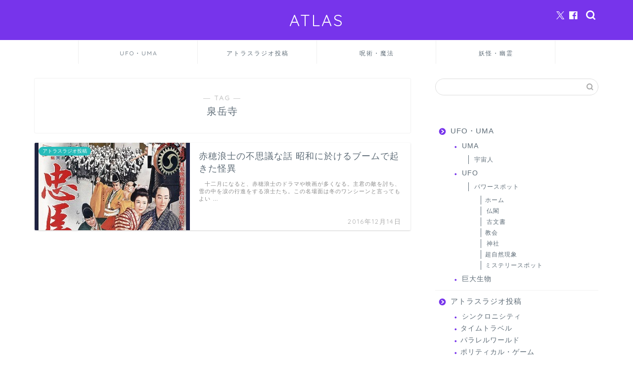

--- FILE ---
content_type: text/html; charset=UTF-8
request_url: https://mnsatlas.com/?tag=%E6%B3%89%E5%B2%B3%E5%AF%BA
body_size: 14195
content:
<!DOCTYPE html><html lang="ja"><head prefix="og: http://ogp.me/ns# fb: http://ogp.me/ns/fb# article: http://ogp.me/ns/article#"><meta charset="utf-8"><meta http-equiv="X-UA-Compatible" content="IE=edge"><meta name="viewport" content="width=device-width, initial-scale=1"><meta property="og:type" content="blog"><meta property="og:title" content="泉岳寺タグの記事一覧｜ATLAS"><meta property="og:url" content="https://mnsatlas.com/?tag=%e5%9b%9b%e5%8d%81%e4%b8%83%e5%a3%ab"><meta property="og:image" content="https://mnsatlas.com/wp-content/uploads/2024/04/ogp.jpg"><meta property="og:site_name" content="ATLAS"><meta property="fb:admins" content="bintarou.yamaguchi"><meta name="twitter:card" content="summary"><meta name="twitter:site" content="@bintarou"><link rel="canonical" href="https://mnsatlas.com"><title>【泉岳寺】タグの記事一覧｜ATLAS</title><meta name='robots' content='max-image-preview:large' /><link rel='dns-prefetch' href='//cdnjs.cloudflare.com' /><link rel='dns-prefetch' href='//use.fontawesome.com' /><link rel="alternate" type="application/rss+xml" title="ATLAS &raquo; フィード" href="https://mnsatlas.com/?feed=rss2" /><link rel="alternate" type="application/rss+xml" title="ATLAS &raquo; コメントフィード" href="https://mnsatlas.com/?feed=comments-rss2" /><link rel="alternate" type="application/rss+xml" title="ATLAS &raquo; 泉岳寺 タグのフィード" href="https://mnsatlas.com/?feed=rss2&#038;tag=%e6%b3%89%e5%b2%b3%e5%af%ba" /><style id='wp-img-auto-sizes-contain-inline-css' type='text/css'>img:is([sizes=auto i],[sizes^="auto," i]){contain-intrinsic-size:3000px 1500px}
/*# sourceURL=wp-img-auto-sizes-contain-inline-css */</style><style id='wp-emoji-styles-inline-css' type='text/css'>img.wp-smiley, img.emoji {
		display: inline !important;
		border: none !important;
		box-shadow: none !important;
		height: 1em !important;
		width: 1em !important;
		margin: 0 0.07em !important;
		vertical-align: -0.1em !important;
		background: none !important;
		padding: 0 !important;
	}
/*# sourceURL=wp-emoji-styles-inline-css */</style><style id='wp-block-library-inline-css' type='text/css'>:root{--wp-block-synced-color:#7a00df;--wp-block-synced-color--rgb:122,0,223;--wp-bound-block-color:var(--wp-block-synced-color);--wp-editor-canvas-background:#ddd;--wp-admin-theme-color:#007cba;--wp-admin-theme-color--rgb:0,124,186;--wp-admin-theme-color-darker-10:#006ba1;--wp-admin-theme-color-darker-10--rgb:0,107,160.5;--wp-admin-theme-color-darker-20:#005a87;--wp-admin-theme-color-darker-20--rgb:0,90,135;--wp-admin-border-width-focus:2px}@media (min-resolution:192dpi){:root{--wp-admin-border-width-focus:1.5px}}.wp-element-button{cursor:pointer}:root .has-very-light-gray-background-color{background-color:#eee}:root .has-very-dark-gray-background-color{background-color:#313131}:root .has-very-light-gray-color{color:#eee}:root .has-very-dark-gray-color{color:#313131}:root .has-vivid-green-cyan-to-vivid-cyan-blue-gradient-background{background:linear-gradient(135deg,#00d084,#0693e3)}:root .has-purple-crush-gradient-background{background:linear-gradient(135deg,#34e2e4,#4721fb 50%,#ab1dfe)}:root .has-hazy-dawn-gradient-background{background:linear-gradient(135deg,#faaca8,#dad0ec)}:root .has-subdued-olive-gradient-background{background:linear-gradient(135deg,#fafae1,#67a671)}:root .has-atomic-cream-gradient-background{background:linear-gradient(135deg,#fdd79a,#004a59)}:root .has-nightshade-gradient-background{background:linear-gradient(135deg,#330968,#31cdcf)}:root .has-midnight-gradient-background{background:linear-gradient(135deg,#020381,#2874fc)}:root{--wp--preset--font-size--normal:16px;--wp--preset--font-size--huge:42px}.has-regular-font-size{font-size:1em}.has-larger-font-size{font-size:2.625em}.has-normal-font-size{font-size:var(--wp--preset--font-size--normal)}.has-huge-font-size{font-size:var(--wp--preset--font-size--huge)}.has-text-align-center{text-align:center}.has-text-align-left{text-align:left}.has-text-align-right{text-align:right}.has-fit-text{white-space:nowrap!important}#end-resizable-editor-section{display:none}.aligncenter{clear:both}.items-justified-left{justify-content:flex-start}.items-justified-center{justify-content:center}.items-justified-right{justify-content:flex-end}.items-justified-space-between{justify-content:space-between}.screen-reader-text{border:0;clip-path:inset(50%);height:1px;margin:-1px;overflow:hidden;padding:0;position:absolute;width:1px;word-wrap:normal!important}.screen-reader-text:focus{background-color:#ddd;clip-path:none;color:#444;display:block;font-size:1em;height:auto;left:5px;line-height:normal;padding:15px 23px 14px;text-decoration:none;top:5px;width:auto;z-index:100000}html :where(.has-border-color){border-style:solid}html :where([style*=border-top-color]){border-top-style:solid}html :where([style*=border-right-color]){border-right-style:solid}html :where([style*=border-bottom-color]){border-bottom-style:solid}html :where([style*=border-left-color]){border-left-style:solid}html :where([style*=border-width]){border-style:solid}html :where([style*=border-top-width]){border-top-style:solid}html :where([style*=border-right-width]){border-right-style:solid}html :where([style*=border-bottom-width]){border-bottom-style:solid}html :where([style*=border-left-width]){border-left-style:solid}html :where(img[class*=wp-image-]){height:auto;max-width:100%}:where(figure){margin:0 0 1em}html :where(.is-position-sticky){--wp-admin--admin-bar--position-offset:var(--wp-admin--admin-bar--height,0px)}@media screen and (max-width:600px){html :where(.is-position-sticky){--wp-admin--admin-bar--position-offset:0px}}

/*# sourceURL=wp-block-library-inline-css */</style><style id='global-styles-inline-css' type='text/css'>:root{--wp--preset--aspect-ratio--square: 1;--wp--preset--aspect-ratio--4-3: 4/3;--wp--preset--aspect-ratio--3-4: 3/4;--wp--preset--aspect-ratio--3-2: 3/2;--wp--preset--aspect-ratio--2-3: 2/3;--wp--preset--aspect-ratio--16-9: 16/9;--wp--preset--aspect-ratio--9-16: 9/16;--wp--preset--color--black: #000000;--wp--preset--color--cyan-bluish-gray: #abb8c3;--wp--preset--color--white: #ffffff;--wp--preset--color--pale-pink: #f78da7;--wp--preset--color--vivid-red: #cf2e2e;--wp--preset--color--luminous-vivid-orange: #ff6900;--wp--preset--color--luminous-vivid-amber: #fcb900;--wp--preset--color--light-green-cyan: #7bdcb5;--wp--preset--color--vivid-green-cyan: #00d084;--wp--preset--color--pale-cyan-blue: #8ed1fc;--wp--preset--color--vivid-cyan-blue: #0693e3;--wp--preset--color--vivid-purple: #9b51e0;--wp--preset--gradient--vivid-cyan-blue-to-vivid-purple: linear-gradient(135deg,rgb(6,147,227) 0%,rgb(155,81,224) 100%);--wp--preset--gradient--light-green-cyan-to-vivid-green-cyan: linear-gradient(135deg,rgb(122,220,180) 0%,rgb(0,208,130) 100%);--wp--preset--gradient--luminous-vivid-amber-to-luminous-vivid-orange: linear-gradient(135deg,rgb(252,185,0) 0%,rgb(255,105,0) 100%);--wp--preset--gradient--luminous-vivid-orange-to-vivid-red: linear-gradient(135deg,rgb(255,105,0) 0%,rgb(207,46,46) 100%);--wp--preset--gradient--very-light-gray-to-cyan-bluish-gray: linear-gradient(135deg,rgb(238,238,238) 0%,rgb(169,184,195) 100%);--wp--preset--gradient--cool-to-warm-spectrum: linear-gradient(135deg,rgb(74,234,220) 0%,rgb(151,120,209) 20%,rgb(207,42,186) 40%,rgb(238,44,130) 60%,rgb(251,105,98) 80%,rgb(254,248,76) 100%);--wp--preset--gradient--blush-light-purple: linear-gradient(135deg,rgb(255,206,236) 0%,rgb(152,150,240) 100%);--wp--preset--gradient--blush-bordeaux: linear-gradient(135deg,rgb(254,205,165) 0%,rgb(254,45,45) 50%,rgb(107,0,62) 100%);--wp--preset--gradient--luminous-dusk: linear-gradient(135deg,rgb(255,203,112) 0%,rgb(199,81,192) 50%,rgb(65,88,208) 100%);--wp--preset--gradient--pale-ocean: linear-gradient(135deg,rgb(255,245,203) 0%,rgb(182,227,212) 50%,rgb(51,167,181) 100%);--wp--preset--gradient--electric-grass: linear-gradient(135deg,rgb(202,248,128) 0%,rgb(113,206,126) 100%);--wp--preset--gradient--midnight: linear-gradient(135deg,rgb(2,3,129) 0%,rgb(40,116,252) 100%);--wp--preset--font-size--small: 13px;--wp--preset--font-size--medium: 20px;--wp--preset--font-size--large: 36px;--wp--preset--font-size--x-large: 42px;--wp--preset--spacing--20: 0.44rem;--wp--preset--spacing--30: 0.67rem;--wp--preset--spacing--40: 1rem;--wp--preset--spacing--50: 1.5rem;--wp--preset--spacing--60: 2.25rem;--wp--preset--spacing--70: 3.38rem;--wp--preset--spacing--80: 5.06rem;--wp--preset--shadow--natural: 6px 6px 9px rgba(0, 0, 0, 0.2);--wp--preset--shadow--deep: 12px 12px 50px rgba(0, 0, 0, 0.4);--wp--preset--shadow--sharp: 6px 6px 0px rgba(0, 0, 0, 0.2);--wp--preset--shadow--outlined: 6px 6px 0px -3px rgb(255, 255, 255), 6px 6px rgb(0, 0, 0);--wp--preset--shadow--crisp: 6px 6px 0px rgb(0, 0, 0);}:where(.is-layout-flex){gap: 0.5em;}:where(.is-layout-grid){gap: 0.5em;}body .is-layout-flex{display: flex;}.is-layout-flex{flex-wrap: wrap;align-items: center;}.is-layout-flex > :is(*, div){margin: 0;}body .is-layout-grid{display: grid;}.is-layout-grid > :is(*, div){margin: 0;}:where(.wp-block-columns.is-layout-flex){gap: 2em;}:where(.wp-block-columns.is-layout-grid){gap: 2em;}:where(.wp-block-post-template.is-layout-flex){gap: 1.25em;}:where(.wp-block-post-template.is-layout-grid){gap: 1.25em;}.has-black-color{color: var(--wp--preset--color--black) !important;}.has-cyan-bluish-gray-color{color: var(--wp--preset--color--cyan-bluish-gray) !important;}.has-white-color{color: var(--wp--preset--color--white) !important;}.has-pale-pink-color{color: var(--wp--preset--color--pale-pink) !important;}.has-vivid-red-color{color: var(--wp--preset--color--vivid-red) !important;}.has-luminous-vivid-orange-color{color: var(--wp--preset--color--luminous-vivid-orange) !important;}.has-luminous-vivid-amber-color{color: var(--wp--preset--color--luminous-vivid-amber) !important;}.has-light-green-cyan-color{color: var(--wp--preset--color--light-green-cyan) !important;}.has-vivid-green-cyan-color{color: var(--wp--preset--color--vivid-green-cyan) !important;}.has-pale-cyan-blue-color{color: var(--wp--preset--color--pale-cyan-blue) !important;}.has-vivid-cyan-blue-color{color: var(--wp--preset--color--vivid-cyan-blue) !important;}.has-vivid-purple-color{color: var(--wp--preset--color--vivid-purple) !important;}.has-black-background-color{background-color: var(--wp--preset--color--black) !important;}.has-cyan-bluish-gray-background-color{background-color: var(--wp--preset--color--cyan-bluish-gray) !important;}.has-white-background-color{background-color: var(--wp--preset--color--white) !important;}.has-pale-pink-background-color{background-color: var(--wp--preset--color--pale-pink) !important;}.has-vivid-red-background-color{background-color: var(--wp--preset--color--vivid-red) !important;}.has-luminous-vivid-orange-background-color{background-color: var(--wp--preset--color--luminous-vivid-orange) !important;}.has-luminous-vivid-amber-background-color{background-color: var(--wp--preset--color--luminous-vivid-amber) !important;}.has-light-green-cyan-background-color{background-color: var(--wp--preset--color--light-green-cyan) !important;}.has-vivid-green-cyan-background-color{background-color: var(--wp--preset--color--vivid-green-cyan) !important;}.has-pale-cyan-blue-background-color{background-color: var(--wp--preset--color--pale-cyan-blue) !important;}.has-vivid-cyan-blue-background-color{background-color: var(--wp--preset--color--vivid-cyan-blue) !important;}.has-vivid-purple-background-color{background-color: var(--wp--preset--color--vivid-purple) !important;}.has-black-border-color{border-color: var(--wp--preset--color--black) !important;}.has-cyan-bluish-gray-border-color{border-color: var(--wp--preset--color--cyan-bluish-gray) !important;}.has-white-border-color{border-color: var(--wp--preset--color--white) !important;}.has-pale-pink-border-color{border-color: var(--wp--preset--color--pale-pink) !important;}.has-vivid-red-border-color{border-color: var(--wp--preset--color--vivid-red) !important;}.has-luminous-vivid-orange-border-color{border-color: var(--wp--preset--color--luminous-vivid-orange) !important;}.has-luminous-vivid-amber-border-color{border-color: var(--wp--preset--color--luminous-vivid-amber) !important;}.has-light-green-cyan-border-color{border-color: var(--wp--preset--color--light-green-cyan) !important;}.has-vivid-green-cyan-border-color{border-color: var(--wp--preset--color--vivid-green-cyan) !important;}.has-pale-cyan-blue-border-color{border-color: var(--wp--preset--color--pale-cyan-blue) !important;}.has-vivid-cyan-blue-border-color{border-color: var(--wp--preset--color--vivid-cyan-blue) !important;}.has-vivid-purple-border-color{border-color: var(--wp--preset--color--vivid-purple) !important;}.has-vivid-cyan-blue-to-vivid-purple-gradient-background{background: var(--wp--preset--gradient--vivid-cyan-blue-to-vivid-purple) !important;}.has-light-green-cyan-to-vivid-green-cyan-gradient-background{background: var(--wp--preset--gradient--light-green-cyan-to-vivid-green-cyan) !important;}.has-luminous-vivid-amber-to-luminous-vivid-orange-gradient-background{background: var(--wp--preset--gradient--luminous-vivid-amber-to-luminous-vivid-orange) !important;}.has-luminous-vivid-orange-to-vivid-red-gradient-background{background: var(--wp--preset--gradient--luminous-vivid-orange-to-vivid-red) !important;}.has-very-light-gray-to-cyan-bluish-gray-gradient-background{background: var(--wp--preset--gradient--very-light-gray-to-cyan-bluish-gray) !important;}.has-cool-to-warm-spectrum-gradient-background{background: var(--wp--preset--gradient--cool-to-warm-spectrum) !important;}.has-blush-light-purple-gradient-background{background: var(--wp--preset--gradient--blush-light-purple) !important;}.has-blush-bordeaux-gradient-background{background: var(--wp--preset--gradient--blush-bordeaux) !important;}.has-luminous-dusk-gradient-background{background: var(--wp--preset--gradient--luminous-dusk) !important;}.has-pale-ocean-gradient-background{background: var(--wp--preset--gradient--pale-ocean) !important;}.has-electric-grass-gradient-background{background: var(--wp--preset--gradient--electric-grass) !important;}.has-midnight-gradient-background{background: var(--wp--preset--gradient--midnight) !important;}.has-small-font-size{font-size: var(--wp--preset--font-size--small) !important;}.has-medium-font-size{font-size: var(--wp--preset--font-size--medium) !important;}.has-large-font-size{font-size: var(--wp--preset--font-size--large) !important;}.has-x-large-font-size{font-size: var(--wp--preset--font-size--x-large) !important;}
/*# sourceURL=global-styles-inline-css */</style><style id='classic-theme-styles-inline-css' type='text/css'>/*! This file is auto-generated */
.wp-block-button__link{color:#fff;background-color:#32373c;border-radius:9999px;box-shadow:none;text-decoration:none;padding:calc(.667em + 2px) calc(1.333em + 2px);font-size:1.125em}.wp-block-file__button{background:#32373c;color:#fff;text-decoration:none}
/*# sourceURL=/wp-includes/css/classic-themes.min.css */</style><link rel='stylesheet' id='theme-style-css' href='https://mnsatlas.com/wp-content/cache/autoptimize/css/autoptimize_single_8c3e9105fbf9c9fa9ca236bf0cfd0724.css?ver=6.9' type='text/css' media='all' /><link rel='stylesheet' id='fontawesome-style-css' href='https://use.fontawesome.com/releases/v5.6.3/css/all.css?ver=6.9' type='text/css' media='all' /><link rel='stylesheet' id='swiper-style-css' href='https://cdnjs.cloudflare.com/ajax/libs/Swiper/4.0.7/css/swiper.min.css?ver=6.9' type='text/css' media='all' /><link rel='stylesheet' id='pochipp-front-css' href='https://mnsatlas.com/wp-content/cache/autoptimize/css/autoptimize_single_2b2fda91c78f360dd5306193ed18d474.css?ver=1.18.3' type='text/css' media='all' /><link rel='stylesheet' id='__EPYT__style-css' href='https://mnsatlas.com/wp-content/plugins/youtube-embed-plus/styles/ytprefs.min.css?ver=14.2.4' type='text/css' media='all' /><style id='__EPYT__style-inline-css' type='text/css'>.epyt-gallery-thumb {
                        width: 33.333%;
                }
                
/*# sourceURL=__EPYT__style-inline-css */</style> <script defer type="text/javascript" src="https://mnsatlas.com/wp-includes/js/jquery/jquery.min.js?ver=3.7.1" id="jquery-core-js"></script> <script defer type="text/javascript" src="https://mnsatlas.com/wp-includes/js/jquery/jquery-migrate.min.js?ver=3.4.1" id="jquery-migrate-js"></script> <script defer id="__ytprefs__-js-extra" src="[data-uri]"></script> <script defer type="text/javascript" src="https://mnsatlas.com/wp-content/plugins/youtube-embed-plus/scripts/ytprefs.min.js?ver=14.2.4" id="__ytprefs__-js"></script> <link rel="https://api.w.org/" href="https://mnsatlas.com/index.php?rest_route=/" /><link rel="alternate" title="JSON" type="application/json" href="https://mnsatlas.com/index.php?rest_route=/wp/v2/tags/8285" /><style id="pchpp_custom_style">:root{--pchpp-color-inline: #069A8E;--pchpp-color-custom: #5ca250;--pchpp-color-custom-2: #8e59e4;--pchpp-color-amazon: #f99a0c;--pchpp-color-rakuten: #e0423c;--pchpp-color-yahoo: #438ee8;--pchpp-color-mercari: #3c3c3c;--pchpp-inline-bg-color: var(--pchpp-color-inline);--pchpp-inline-txt-color: #fff;--pchpp-inline-shadow: 0 1px 4px -1px rgba(0, 0, 0, 0.2);--pchpp-inline-radius: 0px;--pchpp-inline-width: auto;}</style> <script defer id="pchpp_vars" src="[data-uri]"></script> <style type="text/css">#wrapper {
			background-color: #ffffff;
			background-image: url();
					}

		.related-entry-headline-text span:before,
		#comment-title span:before,
		#reply-title span:before {
			background-color: #7734eb;
			border-color: #7734eb !important;
		}

		#breadcrumb:after,
		#page-top a {
			background-color: #7734eb;
		}

		footer {
			background-color: #7734eb;
		}

		.footer-inner a,
		#copyright,
		#copyright-center {
			border-color: #fff !important;
			color: #fff !important;
		}

		#footer-widget-area {
			border-color: #fff !important;
		}

		.page-top-footer a {
			color: #7734eb !important;
		}

		#breadcrumb ul li,
		#breadcrumb ul li a {
			color: #7734eb !important;
		}

		body,
		a,
		a:link,
		a:visited,
		.my-profile,
		.widgettitle,
		.tabBtn-mag label {
			color: #5e6c77;
		}

		a:hover {
			color: #ff6768;
		}

		.widget_nav_menu ul>li>a:before,
		.widget_categories ul>li>a:before,
		.widget_pages ul>li>a:before,
		.widget_recent_entries ul>li>a:before,
		.widget_archive ul>li>a:before,
		.widget_archive form:after,
		.widget_categories form:after,
		.widget_nav_menu ul>li>ul.sub-menu>li>a:before,
		.widget_categories ul>li>.children>li>a:before,
		.widget_pages ul>li>.children>li>a:before,
		.widget_nav_menu ul>li>ul.sub-menu>li>ul.sub-menu li>a:before,
		.widget_categories ul>li>.children>li>.children li>a:before,
		.widget_pages ul>li>.children>li>.children li>a:before {
			color: #7734eb;
		}

		.widget_nav_menu ul .sub-menu .sub-menu li a:before {
			background-color: #5e6c77 !important;
		}

		.d--labeling-act-border {
			border-color: rgba(94, 108, 119, 0.18);
		}

		.c--labeling-act.d--labeling-act-solid {
			background-color: rgba(94, 108, 119, 0.06);
		}

		.a--labeling-act {
			color: rgba(94, 108, 119, 0.6);
		}

		.a--labeling-small-act span {
			background-color: rgba(94, 108, 119, 0.21);
		}

		.c--labeling-act.d--labeling-act-strong {
			background-color: rgba(94, 108, 119, 0.045);
		}

		.d--labeling-act-strong .a--labeling-act {
			color: rgba(94, 108, 119, 0.75);
		}


		footer .footer-widget,
		footer .footer-widget a,
		footer .footer-widget ul li,
		.footer-widget.widget_nav_menu ul>li>a:before,
		.footer-widget.widget_categories ul>li>a:before,
		.footer-widget.widget_recent_entries ul>li>a:before,
		.footer-widget.widget_pages ul>li>a:before,
		.footer-widget.widget_archive ul>li>a:before,
		footer .widget_tag_cloud .tagcloud a:before {
			color: #fff !important;
			border-color: #fff !important;
		}

		footer .footer-widget .widgettitle {
			color: #fff !important;
			border-color: #27bcba !important;
		}

		footer .widget_nav_menu ul .children .children li a:before,
		footer .widget_categories ul .children .children li a:before,
		footer .widget_nav_menu ul .sub-menu .sub-menu li a:before {
			background-color: #fff !important;
		}

		#drawernav a:hover,
		.post-list-title,
		#prev-next p,
		#toc_container .toc_list li a {
			color: #5e6c77 !important;
		}

		#header-box {
			background-color: #7734eb;
		}

		@media (min-width: 768px) {

			#header-box .header-box10-bg:before,
			#header-box .header-box11-bg:before {
				border-radius: 2px;
			}
		}

		@media (min-width: 768px) {
			.top-image-meta {
				margin-top: calc(0px - 30px);
			}
		}

		@media (min-width: 1200px) {
			.top-image-meta {
				margin-top: calc(0px);
			}
		}

		.pickup-contents:before {
			background-color: #7734eb !important;
		}

		.main-image-text {
			color: #5e6c77;
		}

		.main-image-text-sub {
			color: #5e6c77;
		}

		@media (min-width: 481px) {
			#site-info {
				padding-top: 20px !important;
				padding-bottom: 20px !important;
			}
		}

		#site-info span a {
			color: #ffffff !important;
		}

		#headmenu .headsns .line a svg {
			fill: #ffffff !important;
		}

		#headmenu .headsns a,
		#headmenu {
			color: #ffffff !important;
			border-color: #ffffff !important;
		}

		.profile-follow .line-sns a svg {
			fill: #7734eb !important;
		}

		.profile-follow .line-sns a:hover svg {
			fill: #27bcba !important;
		}

		.profile-follow a {
			color: #7734eb !important;
			border-color: #7734eb !important;
		}

		.profile-follow a:hover,
		#headmenu .headsns a:hover {
			color: #27bcba !important;
			border-color: #27bcba !important;
		}

		.search-box:hover {
			color: #27bcba !important;
			border-color: #27bcba !important;
		}

		#header #headmenu .headsns .line a:hover svg {
			fill: #27bcba !important;
		}

		.cps-icon-bar,
		#navtoggle:checked+.sp-menu-open .cps-icon-bar {
			background-color: #ffffff;
		}

		#nav-container {
			background-color: #ffffff;
		}

		.menu-box .menu-item svg {
			fill: #5e6c77;
		}

		#drawernav ul.menu-box>li>a,
		#drawernav2 ul.menu-box>li>a,
		#drawernav3 ul.menu-box>li>a,
		#drawernav4 ul.menu-box>li>a,
		#drawernav5 ul.menu-box>li>a,
		#drawernav ul.menu-box>li.menu-item-has-children:after,
		#drawernav2 ul.menu-box>li.menu-item-has-children:after,
		#drawernav3 ul.menu-box>li.menu-item-has-children:after,
		#drawernav4 ul.menu-box>li.menu-item-has-children:after,
		#drawernav5 ul.menu-box>li.menu-item-has-children:after {
			color: #5e6c77 !important;
		}

		#drawernav ul.menu-box li a,
		#drawernav2 ul.menu-box li a,
		#drawernav3 ul.menu-box li a,
		#drawernav4 ul.menu-box li a,
		#drawernav5 ul.menu-box li a {
			font-size: 12px !important;
		}

		#drawernav3 ul.menu-box>li {
			color: #5e6c77 !important;
		}

		#drawernav4 .menu-box>.menu-item>a:after,
		#drawernav3 .menu-box>.menu-item>a:after,
		#drawernav .menu-box>.menu-item>a:after {
			background-color: #5e6c77 !important;
		}

		#drawernav2 .menu-box>.menu-item:hover,
		#drawernav5 .menu-box>.menu-item:hover {
			border-top-color: #7734eb !important;
		}

		.cps-info-bar a {
			background-color: #ffcd44 !important;
		}

		@media (min-width: 768px) {
			.post-list-mag .post-list-item:not(:nth-child(2n)) {
				margin-right: 2.6%;
			}
		}

		@media (min-width: 768px) {

			#tab-1:checked~.tabBtn-mag li [for="tab-1"]:after,
			#tab-2:checked~.tabBtn-mag li [for="tab-2"]:after,
			#tab-3:checked~.tabBtn-mag li [for="tab-3"]:after,
			#tab-4:checked~.tabBtn-mag li [for="tab-4"]:after {
				border-top-color: #7734eb !important;
			}

			.tabBtn-mag label {
				border-bottom-color: #7734eb !important;
			}
		}

		#tab-1:checked~.tabBtn-mag li [for="tab-1"],
		#tab-2:checked~.tabBtn-mag li [for="tab-2"],
		#tab-3:checked~.tabBtn-mag li [for="tab-3"],
		#tab-4:checked~.tabBtn-mag li [for="tab-4"],
		#prev-next a.next:after,
		#prev-next a.prev:after,
		.more-cat-button a:hover span:before {
			background-color: #7734eb !important;
		}


		.swiper-slide .post-list-cat,
		.post-list-mag .post-list-cat,
		.post-list-mag3col .post-list-cat,
		.post-list-mag-sp1col .post-list-cat,
		.swiper-pagination-bullet-active,
		.pickup-cat,
		.post-list .post-list-cat,
		#breadcrumb .bcHome a:hover span:before,
		.popular-item:nth-child(1) .pop-num,
		.popular-item:nth-child(2) .pop-num,
		.popular-item:nth-child(3) .pop-num {
			background-color: #27bcba !important;
		}

		.sidebar-btn a,
		.profile-sns-menu {
			background-color: #27bcba !important;
		}

		.sp-sns-menu a,
		.pickup-contents-box a:hover .pickup-title {
			border-color: #7734eb !important;
			color: #7734eb !important;
		}

		.pro-line svg {
			fill: #7734eb !important;
		}

		.cps-post-cat a,
		.meta-cat,
		.popular-cat {
			background-color: #27bcba !important;
			border-color: #27bcba !important;
		}

		.tagicon,
		.tag-box a,
		#toc_container .toc_list>li,
		#toc_container .toc_title {
			color: #7734eb !important;
		}

		.widget_tag_cloud a::before {
			color: #5e6c77 !important;
		}

		.tag-box a,
		#toc_container:before {
			border-color: #7734eb !important;
		}

		.cps-post-cat a:hover {
			color: #ff6768 !important;
		}

		.pagination li:not([class*="current"]) a:hover,
		.widget_tag_cloud a:hover {
			background-color: #7734eb !important;
		}

		.pagination li:not([class*="current"]) a:hover {
			opacity: 0.5 !important;
		}

		.pagination li.current a {
			background-color: #7734eb !important;
			border-color: #7734eb !important;
		}

		.nextpage a:hover span {
			color: #7734eb !important;
			border-color: #7734eb !important;
		}

		.cta-content:before {
			background-color: #2294d6 !important;
		}

		.cta-text,
		.info-title {
			color: #fff !important;
		}

		#footer-widget-area.footer_style1 .widgettitle {
			border-color: #27bcba !important;
		}

		.sidebar_style1 .widgettitle,
		.sidebar_style5 .widgettitle {
			border-color: #7734eb !important;
		}

		.sidebar_style2 .widgettitle,
		.sidebar_style4 .widgettitle,
		.sidebar_style6 .widgettitle,
		#home-bottom-widget .widgettitle,
		#home-top-widget .widgettitle,
		#post-bottom-widget .widgettitle,
		#post-top-widget .widgettitle {
			background-color: #7734eb !important;
		}

		#home-bottom-widget .widget_search .search-box input[type="submit"],
		#home-top-widget .widget_search .search-box input[type="submit"],
		#post-bottom-widget .widget_search .search-box input[type="submit"],
		#post-top-widget .widget_search .search-box input[type="submit"] {
			background-color: #27bcba !important;
		}

		.tn-logo-size {
			font-size: 240% !important;
		}

		@media (min-width: 481px) {
			.tn-logo-size img {
				width: calc(240%*0.5) !important;
			}
		}

		@media (min-width: 768px) {
			.tn-logo-size img {
				width: calc(240%*2.2) !important;
			}
		}

		@media (min-width: 1200px) {
			.tn-logo-size img {
				width: 240% !important;
			}
		}

		.sp-logo-size {
			font-size: 120% !important;
		}

		.sp-logo-size img {
			width: 120% !important;
		}

		.cps-post-main ul>li:before,
		.cps-post-main ol>li:before {
			background-color: #27bcba !important;
		}

		.profile-card .profile-title {
			background-color: #7734eb !important;
		}

		.profile-card {
			border-color: #7734eb !important;
		}

		.cps-post-main a {
			color: #ff6768;
		}

		.cps-post-main .marker {
			background: -webkit-linear-gradient(transparent 60%, #ffe2e2 0%);
			background: linear-gradient(transparent 60%, #ffe2e2 0%);
		}

		.cps-post-main .marker2 {
			background: -webkit-linear-gradient(transparent 60%, #a9eaf2 0%);
			background: linear-gradient(transparent 60%, #a9eaf2 0%);
		}

		.cps-post-main .jic-sc {
			color: #e9546b;
		}


		.simple-box1 {
			border-color: #51a5d6 !important;
		}

		.simple-box2 {
			border-color: #f2bf7d !important;
		}

		.simple-box3 {
			border-color: #2294d6 !important;
		}

		.simple-box4 {
			border-color: #7badd8 !important;
		}

		.simple-box4:before {
			background-color: #7badd8;
		}

		.simple-box5 {
			border-color: #e896c7 !important;
		}

		.simple-box5:before {
			background-color: #e896c7;
		}

		.simple-box6 {
			background-color: #fffdef !important;
		}

		.simple-box7 {
			border-color: #def1f9 !important;
		}

		.simple-box7:before {
			background-color: #def1f9 !important;
		}

		.simple-box8 {
			border-color: #96ddc1 !important;
		}

		.simple-box8:before {
			background-color: #96ddc1 !important;
		}

		.simple-box9:before {
			background-color: #e1c0e8 !important;
		}

		.simple-box9:after {
			border-color: #e1c0e8 #e1c0e8 #fff #fff !important;
		}

		.kaisetsu-box1:before,
		.kaisetsu-box1-title {
			background-color: #ffb49e !important;
		}

		.kaisetsu-box2 {
			border-color: #89c2f4 !important;
		}

		.kaisetsu-box2-title {
			background-color: #89c2f4 !important;
		}

		.kaisetsu-box4 {
			border-color: #ea91a9 !important;
		}

		.kaisetsu-box4-title {
			background-color: #ea91a9 !important;
		}

		.kaisetsu-box5:before {
			background-color: #57b3ba !important;
		}

		.kaisetsu-box5-title {
			background-color: #57b3ba !important;
		}

		.concept-box1 {
			border-color: #85db8f !important;
		}

		.concept-box1:after {
			background-color: #85db8f !important;
		}

		.concept-box1:before {
			content: "ポイント" !important;
			color: #85db8f !important;
		}

		.concept-box2 {
			border-color: #f7cf6a !important;
		}

		.concept-box2:after {
			background-color: #f7cf6a !important;
		}

		.concept-box2:before {
			content: "注意点" !important;
			color: #f7cf6a !important;
		}

		.concept-box3 {
			border-color: #86cee8 !important;
		}

		.concept-box3:after {
			background-color: #86cee8 !important;
		}

		.concept-box3:before {
			content: "良い例" !important;
			color: #86cee8 !important;
		}

		.concept-box4 {
			border-color: #ed8989 !important;
		}

		.concept-box4:after {
			background-color: #ed8989 !important;
		}

		.concept-box4:before {
			content: "悪い例" !important;
			color: #ed8989 !important;
		}

		.concept-box5 {
			border-color: #9e9e9e !important;
		}

		.concept-box5:after {
			background-color: #9e9e9e !important;
		}

		.concept-box5:before {
			content: "参考" !important;
			color: #9e9e9e !important;
		}

		.concept-box6 {
			border-color: #8eaced !important;
		}

		.concept-box6:after {
			background-color: #8eaced !important;
		}

		.concept-box6:before {
			content: "メモ" !important;
			color: #8eaced !important;
		}

		.innerlink-box1,
		.blog-card {
			border-color: #ff6868 !important;
		}

		.innerlink-box1-title {
			background-color: #ff6868 !important;
			border-color: #ff6868 !important;
		}

		.innerlink-box1:before,
		.blog-card-hl-box {
			background-color: #ff6868 !important;
		}

		.jin-ac-box01-title::after {
			color: #7734eb;
		}

		.color-button01 a,
		.color-button01 a:hover,
		.color-button01:before {
			background-color: #2294d6 !important;
		}

		.top-image-btn-color a,
		.top-image-btn-color a:hover,
		.top-image-btn-color:before {
			background-color: #ffcd44 !important;
		}

		.color-button02 a,
		.color-button02 a:hover,
		.color-button02:before {
			background-color: #ff6868 !important;
		}

		.color-button01-big a,
		.color-button01-big a:hover,
		.color-button01-big:before {
			background-color: #ff6768 !important;
		}

		.color-button01-big a,
		.color-button01-big:before {
			border-radius: 5px !important;
		}

		.color-button01-big a {
			padding-top: 20px !important;
			padding-bottom: 20px !important;
		}

		.color-button02-big a,
		.color-button02-big a:hover,
		.color-button02-big:before {
			background-color: #3b9dd6 !important;
		}

		.color-button02-big a,
		.color-button02-big:before {
			border-radius: 40px !important;
		}

		.color-button02-big a {
			padding-top: 20px !important;
			padding-bottom: 20px !important;
		}

		.color-button01-big {
			width: 75% !important;
		}

		.color-button02-big {
			width: 75% !important;
		}

		.top-image-btn-color a:hover,
		.color-button01 a:hover,
		.color-button02 a:hover,
		.color-button01-big a:hover,
		.color-button02-big a:hover {
			opacity: 1;
		}

		.h2-style01 h2,
		.h2-style02 h2:before,
		.h2-style03 h2,
		.h2-style04 h2:before,
		.h2-style05 h2,
		.h2-style07 h2:before,
		.h2-style07 h2:after,
		.h3-style03 h3:before,
		.h3-style02 h3:before,
		.h3-style05 h3:before,
		.h3-style07 h3:before,
		.h2-style08 h2:after,
		.h2-style10 h2:before,
		.h2-style10 h2:after,
		.h3-style02 h3:after,
		.h4-style02 h4:before {
			background-color: #7734eb !important;
		}

		.h3-style01 h3,
		.h3-style04 h3,
		.h3-style05 h3,
		.h3-style06 h3,
		.h4-style01 h4,
		.h2-style02 h2,
		.h2-style08 h2,
		.h2-style08 h2:before,
		.h2-style09 h2,
		.h4-style03 h4 {
			border-color: #7734eb !important;
		}

		.h2-style05 h2:before {
			border-top-color: #7734eb !important;
		}

		.h2-style06 h2:before,
		.sidebar_style3 .widgettitle:after {
			background-image: linear-gradient(-45deg,
					transparent 25%,
					#7734eb 25%,
					#7734eb 50%,
					transparent 50%,
					transparent 75%,
					#7734eb 75%,
					#7734eb);
		}

		.jin-h2-icons.h2-style02 h2 .jic:before,
		.jin-h2-icons.h2-style04 h2 .jic:before,
		.jin-h2-icons.h2-style06 h2 .jic:before,
		.jin-h2-icons.h2-style07 h2 .jic:before,
		.jin-h2-icons.h2-style08 h2 .jic:before,
		.jin-h2-icons.h2-style09 h2 .jic:before,
		.jin-h2-icons.h2-style10 h2 .jic:before,
		.jin-h3-icons.h3-style01 h3 .jic:before,
		.jin-h3-icons.h3-style02 h3 .jic:before,
		.jin-h3-icons.h3-style03 h3 .jic:before,
		.jin-h3-icons.h3-style04 h3 .jic:before,
		.jin-h3-icons.h3-style05 h3 .jic:before,
		.jin-h3-icons.h3-style06 h3 .jic:before,
		.jin-h3-icons.h3-style07 h3 .jic:before,
		.jin-h4-icons.h4-style01 h4 .jic:before,
		.jin-h4-icons.h4-style02 h4 .jic:before,
		.jin-h4-icons.h4-style03 h4 .jic:before,
		.jin-h4-icons.h4-style04 h4 .jic:before {
			color: #7734eb;
		}

		@media all and (-ms-high-contrast:none) {

			*::-ms-backdrop,
			.color-button01:before,
			.color-button02:before,
			.color-button01-big:before,
			.color-button02-big:before {
				background-color: #595857 !important;
			}
		}

		.jin-lp-h2 h2,
		.jin-lp-h2 h2 {
			background-color: transparent !important;
			border-color: transparent !important;
			color: #5e6c77 !important;
		}

		.jincolumn-h3style2 {
			border-color: #7734eb !important;
		}

		.jinlph2-style1 h2:first-letter {
			color: #7734eb !important;
		}

		.jinlph2-style2 h2,
		.jinlph2-style3 h2 {
			border-color: #7734eb !important;
		}

		.jin-photo-title .jin-fusen1-down,
		.jin-photo-title .jin-fusen1-even,
		.jin-photo-title .jin-fusen1-up {
			border-left-color: #7734eb;
		}

		.jin-photo-title .jin-fusen2,
		.jin-photo-title .jin-fusen3 {
			background-color: #7734eb;
		}

		.jin-photo-title .jin-fusen2:before,
		.jin-photo-title .jin-fusen3:before {
			border-top-color: #7734eb;
		}

		.has-huge-font-size {
			font-size: 42px !important;
		}

		.has-large-font-size {
			font-size: 36px !important;
		}

		.has-medium-font-size {
			font-size: 20px !important;
		}

		.has-normal-font-size {
			font-size: 16px !important;
		}

		.has-small-font-size {
			font-size: 13px !important;
		}</style><link rel="icon" href="https://mnsatlas.com/wp-content/uploads/2024/04/cropped-atlas512-32x32.jpg" sizes="32x32" /><link rel="icon" href="https://mnsatlas.com/wp-content/uploads/2024/04/cropped-atlas512-192x192.jpg" sizes="192x192" /><link rel="apple-touch-icon" href="https://mnsatlas.com/wp-content/uploads/2024/04/cropped-atlas512-180x180.jpg" /><meta name="msapplication-TileImage" content="https://mnsatlas.com/wp-content/uploads/2024/04/cropped-atlas512-270x270.jpg" /><style type="text/css" id="wp-custom-css">.pickup-image,
.new-entry-item .eyecatch,
.post-list-thumb {
    position: relative;
    overflow: hidden;
    width: 100%;
}
.pickup-image:before,
.new-entry-item .eyecatch:before,
.post-list-thumb:before {
    content:"";
    display: block;
    padding-top: 56.25%; /* 16:9 */
}
.pickup-image img,
.new-entry-item .eyecatch img,
.post-list-thumb img {
    position: absolute;
    top: 50%;
    left: 50%;
   -webkit-transform: translate(-50%, -50%) !important;
   transform: translate(-50%, -50%) !important;
}</style>
 <script async src="https://pagead2.googlesyndication.com/pagead/js/adsbygoogle.js?client=ca-pub-2974222763247993"
     crossorigin="anonymous"></script> <script async src="https://pagead2.googlesyndication.com/pagead/js/adsbygoogle.js?client=ca-pub-2974222763247993"
     crossorigin="anonymous"></script>  <script defer src="https://www.googletagmanager.com/gtag/js?id=G-N0T90NV9FL"></script> <script defer src="[data-uri]"></script> </head><body class="archive tag tag-8285 wp-theme-jin" id="nofont-style"><div id="wrapper"><div id="scroll-content" class="animate"><div id="header-box" class="tn_on header-box animate"><div id="header" class="header-type2 header animate"><div id="site-info" class="ef"> <span class="tn-logo-size"><a href='https://mnsatlas.com/' title='ATLAS' rel='home'>ATLAS</a></span></div><div id="headmenu"> <span class="headsns tn_sns_on"> <span class="twitter"><a href="https://twitter.com/bintarou"><i class="jic-type jin-ifont-twitter" aria-hidden="true"></i></a></span> <span class="facebook"> <a href="https://www.facebook.com/bintarou.yamaguchi"><i class="jic-type jin-ifont-facebook" aria-hidden="true"></i></a> </span> </span> <span class="headsearch tn_search_on"><form class="search-box" role="search" method="get" id="searchform" action="https://mnsatlas.com/"> <input type="search" placeholder="" class="text search-text" value="" name="s" id="s"> <input type="submit" id="searchsubmit" value="&#xe931;"></form> </span></div></div></div><div id="nav-container" class="header-style3-animate animate"><div id="drawernav2" class="ef"><nav class="fixed-content"><ul class="menu-box"><li class="menu-item menu-item-type-taxonomy menu-item-object-category menu-item-has-children menu-item-53347"><a href="https://mnsatlas.com/?cat=17"><span><i class="UFO・UMA" aria-hidden="true"></i></span>UFO・UMA</a><ul class="sub-menu"><li class="menu-item menu-item-type-taxonomy menu-item-object-category menu-item-has-children menu-item-53349"><a href="https://mnsatlas.com/?cat=20"><span><i class="UMA" aria-hidden="true"></i></span>UMA</a><ul class="sub-menu"><li class="menu-item menu-item-type-taxonomy menu-item-object-category menu-item-53350"><a href="https://mnsatlas.com/?cat=19"><span><i class="宇宙" aria-hidden="true"></i></span>宇宙人</a></li></ul></li><li class="menu-item menu-item-type-taxonomy menu-item-object-category menu-item-has-children menu-item-53348"><a href="https://mnsatlas.com/?cat=18"><span><i class="UFO" aria-hidden="true"></i></span>UFO</a><ul class="sub-menu"><li class="menu-item menu-item-type-taxonomy menu-item-object-category menu-item-has-children menu-item-53121"><a href="https://mnsatlas.com/?cat=3"><span><i class="パワースポット" aria-hidden="true"></i></span>パワースポット</a><ul class="sub-menu"><li class="menu-item menu-item-type-custom menu-item-object-custom menu-item-home menu-item-48645"><a href="https://mnsatlas.com">ホーム</a></li><li class="menu-item menu-item-type-taxonomy menu-item-object-category menu-item-53352"><a href="https://mnsatlas.com/?cat=31"><span><i class="仏閣" aria-hidden="true"></i></span>仏閣</a></li><li class="menu-item menu-item-type-taxonomy menu-item-object-category menu-item-53353"><a href="https://mnsatlas.com/?cat=32"><span><i class="古文書" aria-hidden="true"></i></span>古文書</a></li><li class="menu-item menu-item-type-taxonomy menu-item-object-category menu-item-53354"><a href="https://mnsatlas.com/?cat=17528">教会</a></li><li class="menu-item menu-item-type-taxonomy menu-item-object-category menu-item-53355"><a href="https://mnsatlas.com/?cat=30"><span><i class="神社" aria-hidden="true"></i></span>神社</a></li><li class="menu-item menu-item-type-taxonomy menu-item-object-category menu-item-53356"><a href="https://mnsatlas.com/?cat=17554">超自然現象</a></li><li class="menu-item menu-item-type-taxonomy menu-item-object-category menu-item-53382"><a href="https://mnsatlas.com/?cat=17354">ミステリースポット</a></li></ul></li></ul></li><li class="menu-item menu-item-type-taxonomy menu-item-object-category menu-item-53351"><a href="https://mnsatlas.com/?cat=22"><span><i class="巨大生物" aria-hidden="true"></i></span>巨大生物</a></li></ul></li><li class="menu-item menu-item-type-taxonomy menu-item-object-category menu-item-has-children menu-item-53122"><a href="https://mnsatlas.com/?cat=33"><span><i class="事件" aria-hidden="true"></i></span>アトラスラジオ投稿</a><ul class="sub-menu"><li class="menu-item menu-item-type-taxonomy menu-item-object-category menu-item-53357"><a href="https://mnsatlas.com/?cat=7"><span><i class="シンクロニシティ" aria-hidden="true"></i></span>シンクロニシティ</a></li><li class="menu-item menu-item-type-taxonomy menu-item-object-category menu-item-53358"><a href="https://mnsatlas.com/?cat=17358">タイムトラベル</a></li><li class="menu-item menu-item-type-taxonomy menu-item-object-category menu-item-53359"><a href="https://mnsatlas.com/?cat=17359">パラレルワールド</a></li><li class="menu-item menu-item-type-taxonomy menu-item-object-category menu-item-53360"><a href="https://mnsatlas.com/?cat=45">ポリティカル・ゲーム</a></li><li class="menu-item menu-item-type-taxonomy menu-item-object-category menu-item-53361"><a href="https://mnsatlas.com/?cat=18643">偉人</a></li><li class="menu-item menu-item-type-taxonomy menu-item-object-category menu-item-53362"><a href="https://mnsatlas.com/?cat=34"><span><i class="未解決事件" aria-hidden="true"></i></span>未解決事件</a></li><li class="menu-item menu-item-type-taxonomy menu-item-object-category menu-item-53363"><a href="https://mnsatlas.com/?cat=36"><span><i class="歴史上の事件" aria-hidden="true"></i></span>歴史上の事件</a></li><li class="menu-item menu-item-type-taxonomy menu-item-object-category menu-item-53364"><a href="https://mnsatlas.com/?cat=35"><span><i class="異常性事件" aria-hidden="true"></i></span>異常性事件</a></li><li class="menu-item menu-item-type-taxonomy menu-item-object-category menu-item-53365"><a href="https://mnsatlas.com/?cat=636">自然災害</a></li></ul></li><li class="menu-item menu-item-type-taxonomy menu-item-object-category menu-item-has-children menu-item-53123"><a href="https://mnsatlas.com/?cat=6"><span><i class="呪術・魔法" aria-hidden="true"></i></span>呪術・魔法</a><ul class="sub-menu"><li class="menu-item menu-item-type-taxonomy menu-item-object-category menu-item-53366"><a href="https://mnsatlas.com/?cat=39"><span><i class="オーパーツ" aria-hidden="true"></i></span>オーパーツ</a></li><li class="menu-item menu-item-type-taxonomy menu-item-object-category menu-item-53367"><a href="https://mnsatlas.com/?cat=12728">スピリチュアル</a></li><li class="menu-item menu-item-type-taxonomy menu-item-object-category menu-item-53368"><a href="https://mnsatlas.com/?cat=461">予言</a></li><li class="menu-item menu-item-type-taxonomy menu-item-object-category menu-item-53369"><a href="https://mnsatlas.com/?cat=5120">占い</a></li><li class="menu-item menu-item-type-taxonomy menu-item-object-category menu-item-53370"><a href="https://mnsatlas.com/?cat=18650">呪い</a></li><li class="menu-item menu-item-type-taxonomy menu-item-object-category menu-item-53371"><a href="https://mnsatlas.com/?cat=37"><span><i class="呪術" aria-hidden="true"></i></span>呪術</a></li><li class="menu-item menu-item-type-taxonomy menu-item-object-category menu-item-53372"><a href="https://mnsatlas.com/?cat=8447">超能力</a></li></ul></li><li class="menu-item menu-item-type-taxonomy menu-item-object-category menu-item-has-children menu-item-53124"><a href="https://mnsatlas.com/?cat=25"><span><i class="妖怪・幽霊" aria-hidden="true"></i></span>妖怪・幽霊</a><ul class="sub-menu"><li class="menu-item menu-item-type-taxonomy menu-item-object-category menu-item-53373"><a href="https://mnsatlas.com/?cat=17364">モンスター</a></li><li class="menu-item menu-item-type-taxonomy menu-item-object-category menu-item-53374"><a href="https://mnsatlas.com/?cat=26"><span><i class="妖怪" aria-hidden="true"></i></span>妖怪</a></li><li class="menu-item menu-item-type-taxonomy menu-item-object-category menu-item-53375"><a href="https://mnsatlas.com/?cat=27"><span><i class="妖精" aria-hidden="true"></i></span>妖精</a></li><li class="menu-item menu-item-type-taxonomy menu-item-object-category menu-item-53376"><a href="https://mnsatlas.com/?cat=10999">学校の怪談</a></li><li class="menu-item menu-item-type-taxonomy menu-item-object-category menu-item-53377"><a href="https://mnsatlas.com/?cat=28"><span><i class="幽霊" aria-hidden="true"></i></span>幽霊</a></li><li class="menu-item menu-item-type-taxonomy menu-item-object-category menu-item-53378"><a href="https://mnsatlas.com/?cat=29"><span><i class="心霊スポット" aria-hidden="true"></i></span>心霊スポット</a></li><li class="menu-item menu-item-type-taxonomy menu-item-object-category menu-item-53379"><a href="https://mnsatlas.com/?cat=494">心霊写真</a></li><li class="menu-item menu-item-type-taxonomy menu-item-object-category menu-item-53380"><a href="https://mnsatlas.com/?cat=10998">怪談</a></li><li class="menu-item menu-item-type-taxonomy menu-item-object-category menu-item-53381"><a href="https://mnsatlas.com/?cat=18644">悪魔</a></li></ul></li></ul></nav></div></div><div class="clearfix"></div><div id="contents"><main id="main-contents" class="main-contents article_style1 animate" itemscope itemtype="https://schema.org/Blog"><section class="cps-post-box hentry"><header class="archive-post-header"> <span class="archive-title-sub ef">― TAG ―</span><h1 class="archive-title entry-title" itemprop="headline">泉岳寺</h1><div class="cps-post-meta vcard"> <span class="writer fn" itemprop="author" itemscope itemtype="https://schema.org/Person"><span itemprop="name">ATLASEDITOR</span></span></div></header></section><section class="entry-content archive-box"><div class="toppost-list-box-simple"><div class="post-list basicstyle"><article class="post-list-item" itemscope itemtype="https://schema.org/BlogPosting"> <a class="post-list-link" rel="bookmark" href="https://mnsatlas.com/?p=15181" itemprop='mainEntityOfPage'><div class="post-list-inner"><div class="post-list-thumb" itemprop="image" itemscope itemtype="https://schema.org/ImageObject"> <img src="https://mnsatlas.com/wp-content/uploads/2016/12/91II69HAP9L._SL1500_.jpg" class="attachment-small_size size-small_size wp-post-image" alt="" width ="314" height ="176" decoding="async" fetchpriority="high" /><meta itemprop="url" content="https://mnsatlas.com/wp-content/uploads/2016/12/91II69HAP9L._SL1500_.jpg"><meta itemprop="width" content="480"><meta itemprop="height" content="270"> <span class="post-list-cat category-incident" style="background-color:!important;" itemprop="keywords">アトラスラジオ投稿</span></div><div class="post-list-meta vcard"><h2 class="post-list-title entry-title" itemprop="headline">赤穂浪士の不思議な話 昭和に於けるブームで起きた怪異</h2> <span class="post-list-date date ef updated" itemprop="datePublished dateModified" datetime="2016-12-14" content="2016-12-14">2016年12月14日</span> <span class="writer fn" itemprop="author" itemscope itemtype="https://schema.org/Person"><span itemprop="name">ATLASEDITOR</span></span><div class="post-list-publisher" itemprop="publisher" itemscope itemtype="https://schema.org/Organization"> <span itemprop="logo" itemscope itemtype="https://schema.org/ImageObject"> <span itemprop="url"></span> </span> <span itemprop="name">ATLAS</span></div> <span class="post-list-desc" itemprop="description">　十二月になると、赤穂浪士のドラマや映画が多くなる。主君の敵を討ち、雪の中を涙の行進をする浪士たち。この名場面は冬のワンシーンと言ってもよい&nbsp;…</span></div></div> </a></article><section class="pager-top"></section></div></div></section></main><div id="sidebar" class="sideber sidebar_style2 animate" role="complementary" itemscope itemtype="https://schema.org/WPSideBar"><div id="search-2" class="widget widget_search"><form class="search-box" role="search" method="get" id="searchform" action="https://mnsatlas.com/"> <input type="search" placeholder="" class="text search-text" value="" name="s" id="s"> <input type="submit" id="searchsubmit" value="&#xe931;"></form></div><div id="block-11" class="widget widget_block"></div><div id="nav_menu-3" class="widget widget_nav_menu"><div class="menu-%e3%82%a2%e3%83%88%e3%83%a9%e3%82%b9%e3%83%a9%e3%82%b8%e3%82%aa%e5%85%a5%e7%a8%bf-container"><ul id="menu-%e3%82%a2%e3%83%88%e3%83%a9%e3%82%b9%e3%83%a9%e3%82%b8%e3%82%aa%e5%85%a5%e7%a8%bf-1" class="menu"><li class="menu-item menu-item-type-taxonomy menu-item-object-category menu-item-has-children menu-item-53347"><a href="https://mnsatlas.com/?cat=17"><span><i class="UFO・UMA" aria-hidden="true"></i></span>UFO・UMA</a><ul class="sub-menu"><li class="menu-item menu-item-type-taxonomy menu-item-object-category menu-item-has-children menu-item-53349"><a href="https://mnsatlas.com/?cat=20"><span><i class="UMA" aria-hidden="true"></i></span>UMA</a><ul class="sub-menu"><li class="menu-item menu-item-type-taxonomy menu-item-object-category menu-item-53350"><a href="https://mnsatlas.com/?cat=19"><span><i class="宇宙" aria-hidden="true"></i></span>宇宙人</a></li></ul></li><li class="menu-item menu-item-type-taxonomy menu-item-object-category menu-item-has-children menu-item-53348"><a href="https://mnsatlas.com/?cat=18"><span><i class="UFO" aria-hidden="true"></i></span>UFO</a><ul class="sub-menu"><li class="menu-item menu-item-type-taxonomy menu-item-object-category menu-item-has-children menu-item-53121"><a href="https://mnsatlas.com/?cat=3"><span><i class="パワースポット" aria-hidden="true"></i></span>パワースポット</a><ul class="sub-menu"><li class="menu-item menu-item-type-custom menu-item-object-custom menu-item-home menu-item-48645"><a href="https://mnsatlas.com">ホーム</a></li><li class="menu-item menu-item-type-taxonomy menu-item-object-category menu-item-53352"><a href="https://mnsatlas.com/?cat=31"><span><i class="仏閣" aria-hidden="true"></i></span>仏閣</a></li><li class="menu-item menu-item-type-taxonomy menu-item-object-category menu-item-53353"><a href="https://mnsatlas.com/?cat=32"><span><i class="古文書" aria-hidden="true"></i></span>古文書</a></li><li class="menu-item menu-item-type-taxonomy menu-item-object-category menu-item-53354"><a href="https://mnsatlas.com/?cat=17528">教会</a></li><li class="menu-item menu-item-type-taxonomy menu-item-object-category menu-item-53355"><a href="https://mnsatlas.com/?cat=30"><span><i class="神社" aria-hidden="true"></i></span>神社</a></li><li class="menu-item menu-item-type-taxonomy menu-item-object-category menu-item-53356"><a href="https://mnsatlas.com/?cat=17554">超自然現象</a></li><li class="menu-item menu-item-type-taxonomy menu-item-object-category menu-item-53382"><a href="https://mnsatlas.com/?cat=17354">ミステリースポット</a></li></ul></li></ul></li><li class="menu-item menu-item-type-taxonomy menu-item-object-category menu-item-53351"><a href="https://mnsatlas.com/?cat=22"><span><i class="巨大生物" aria-hidden="true"></i></span>巨大生物</a></li></ul></li><li class="menu-item menu-item-type-taxonomy menu-item-object-category menu-item-has-children menu-item-53122"><a href="https://mnsatlas.com/?cat=33"><span><i class="事件" aria-hidden="true"></i></span>アトラスラジオ投稿</a><ul class="sub-menu"><li class="menu-item menu-item-type-taxonomy menu-item-object-category menu-item-53357"><a href="https://mnsatlas.com/?cat=7"><span><i class="シンクロニシティ" aria-hidden="true"></i></span>シンクロニシティ</a></li><li class="menu-item menu-item-type-taxonomy menu-item-object-category menu-item-53358"><a href="https://mnsatlas.com/?cat=17358">タイムトラベル</a></li><li class="menu-item menu-item-type-taxonomy menu-item-object-category menu-item-53359"><a href="https://mnsatlas.com/?cat=17359">パラレルワールド</a></li><li class="menu-item menu-item-type-taxonomy menu-item-object-category menu-item-53360"><a href="https://mnsatlas.com/?cat=45">ポリティカル・ゲーム</a></li><li class="menu-item menu-item-type-taxonomy menu-item-object-category menu-item-53361"><a href="https://mnsatlas.com/?cat=18643">偉人</a></li><li class="menu-item menu-item-type-taxonomy menu-item-object-category menu-item-53362"><a href="https://mnsatlas.com/?cat=34"><span><i class="未解決事件" aria-hidden="true"></i></span>未解決事件</a></li><li class="menu-item menu-item-type-taxonomy menu-item-object-category menu-item-53363"><a href="https://mnsatlas.com/?cat=36"><span><i class="歴史上の事件" aria-hidden="true"></i></span>歴史上の事件</a></li><li class="menu-item menu-item-type-taxonomy menu-item-object-category menu-item-53364"><a href="https://mnsatlas.com/?cat=35"><span><i class="異常性事件" aria-hidden="true"></i></span>異常性事件</a></li><li class="menu-item menu-item-type-taxonomy menu-item-object-category menu-item-53365"><a href="https://mnsatlas.com/?cat=636">自然災害</a></li></ul></li><li class="menu-item menu-item-type-taxonomy menu-item-object-category menu-item-has-children menu-item-53123"><a href="https://mnsatlas.com/?cat=6"><span><i class="呪術・魔法" aria-hidden="true"></i></span>呪術・魔法</a><ul class="sub-menu"><li class="menu-item menu-item-type-taxonomy menu-item-object-category menu-item-53366"><a href="https://mnsatlas.com/?cat=39"><span><i class="オーパーツ" aria-hidden="true"></i></span>オーパーツ</a></li><li class="menu-item menu-item-type-taxonomy menu-item-object-category menu-item-53367"><a href="https://mnsatlas.com/?cat=12728">スピリチュアル</a></li><li class="menu-item menu-item-type-taxonomy menu-item-object-category menu-item-53368"><a href="https://mnsatlas.com/?cat=461">予言</a></li><li class="menu-item menu-item-type-taxonomy menu-item-object-category menu-item-53369"><a href="https://mnsatlas.com/?cat=5120">占い</a></li><li class="menu-item menu-item-type-taxonomy menu-item-object-category menu-item-53370"><a href="https://mnsatlas.com/?cat=18650">呪い</a></li><li class="menu-item menu-item-type-taxonomy menu-item-object-category menu-item-53371"><a href="https://mnsatlas.com/?cat=37"><span><i class="呪術" aria-hidden="true"></i></span>呪術</a></li><li class="menu-item menu-item-type-taxonomy menu-item-object-category menu-item-53372"><a href="https://mnsatlas.com/?cat=8447">超能力</a></li></ul></li><li class="menu-item menu-item-type-taxonomy menu-item-object-category menu-item-has-children menu-item-53124"><a href="https://mnsatlas.com/?cat=25"><span><i class="妖怪・幽霊" aria-hidden="true"></i></span>妖怪・幽霊</a><ul class="sub-menu"><li class="menu-item menu-item-type-taxonomy menu-item-object-category menu-item-53373"><a href="https://mnsatlas.com/?cat=17364">モンスター</a></li><li class="menu-item menu-item-type-taxonomy menu-item-object-category menu-item-53374"><a href="https://mnsatlas.com/?cat=26"><span><i class="妖怪" aria-hidden="true"></i></span>妖怪</a></li><li class="menu-item menu-item-type-taxonomy menu-item-object-category menu-item-53375"><a href="https://mnsatlas.com/?cat=27"><span><i class="妖精" aria-hidden="true"></i></span>妖精</a></li><li class="menu-item menu-item-type-taxonomy menu-item-object-category menu-item-53376"><a href="https://mnsatlas.com/?cat=10999">学校の怪談</a></li><li class="menu-item menu-item-type-taxonomy menu-item-object-category menu-item-53377"><a href="https://mnsatlas.com/?cat=28"><span><i class="幽霊" aria-hidden="true"></i></span>幽霊</a></li><li class="menu-item menu-item-type-taxonomy menu-item-object-category menu-item-53378"><a href="https://mnsatlas.com/?cat=29"><span><i class="心霊スポット" aria-hidden="true"></i></span>心霊スポット</a></li><li class="menu-item menu-item-type-taxonomy menu-item-object-category menu-item-53379"><a href="https://mnsatlas.com/?cat=494">心霊写真</a></li><li class="menu-item menu-item-type-taxonomy menu-item-object-category menu-item-53380"><a href="https://mnsatlas.com/?cat=10998">怪談</a></li><li class="menu-item menu-item-type-taxonomy menu-item-object-category menu-item-53381"><a href="https://mnsatlas.com/?cat=18644">悪魔</a></li></ul></li></ul></div></div><div id="nav_menu-4" class="widget widget_nav_menu"><div class="menu-%e3%83%95%e3%83%83%e3%82%bf%e3%83%bc-container"><ul id="menu-%e3%83%95%e3%83%83%e3%82%bf%e3%83%bc" class="menu"><li class="menu-item menu-item-type-post_type menu-item-object-page menu-item-53386"><a href="https://mnsatlas.com/?page_id=15">プライバシーポリシー</a></li><li class="menu-item menu-item-type-post_type menu-item-object-page menu-item-41796"><a href="https://mnsatlas.com/?page_id=29855">ライター紹介</a></li><li class="menu-item menu-item-type-post_type menu-item-object-page menu-item-53387"><a href="https://mnsatlas.com/?page_id=17">広告掲載について</a></li><li class="menu-item menu-item-type-post_type menu-item-object-page menu-item-41797"><a href="https://mnsatlas.com/?page_id=13">運営者</a></li></ul></div></div><div id="widget-tracking"></div></div></div><div class="clearfix"></div><div id="breadcrumb" class="footer_type1"><ul itemscope itemtype="https://schema.org/BreadcrumbList"><div class="page-top-footer"><a class="totop"><i class="jic jin-ifont-arrowtop"></i></a></div><li itemprop="itemListElement" itemscope itemtype="https://schema.org/ListItem"> <a href="https://mnsatlas.com/" itemid="https://mnsatlas.com/" itemscope itemtype="https://schema.org/Thing" itemprop="item"> <i class="jic jin-ifont-home space-i" aria-hidden="true"></i><span itemprop="name">HOME</span> </a><meta itemprop="position" content="1"></li><li itemprop="itemListElement" itemscope itemtype="https://schema.org/ListItem"><i class="jic jin-ifont-arrow space" aria-hidden="true"></i><span itemprop="name">泉岳寺</span><meta itemprop="position" content="2"></li></ul></div><footer role="contentinfo" itemscope itemtype="https://schema.org/WPFooter"><div class="clearfix"></div><div id="footer-box"><div class="footer-inner"> <span id="privacy"><a href="https://mnsatlas.com/?page_id=15">プライバシーポリシー</a></span> <span id="law"><a href="https://mnsatlas.com/?page_id=13">運営者</a></span> <span id="copyright" itemprop="copyrightHolder"><i class="jic jin-ifont-copyright" aria-hidden="true"></i>2011–2026&nbsp;&nbsp;ATLAS</span></div></div><div class="clearfix"></div></footer></div></div> <script defer src="[data-uri]"></script> <script defer type="text/javascript" src="https://mnsatlas.com/wp-content/cache/autoptimize/js/autoptimize_single_3a7695bc6d8aef76b95b696f5c82a33e.js?ver=6.9" id="cps-common-js"></script> <script defer type="text/javascript" src="https://mnsatlas.com/wp-content/cache/autoptimize/js/autoptimize_single_7f47294ab86b2b665ace1f5d7767a186.js?ver=6.9" id="jin-h-icons-js"></script> <script defer type="text/javascript" src="https://cdnjs.cloudflare.com/ajax/libs/Swiper/4.0.7/js/swiper.min.js?ver=6.9" id="cps-swiper-js"></script> <script defer type="text/javascript" src="https://use.fontawesome.com/releases/v5.6.3/js/all.js?ver=6.9" id="fontowesome5-js"></script> <script defer type="text/javascript" src="https://mnsatlas.com/wp-content/cache/autoptimize/js/autoptimize_single_930d84d7e60e91d1dbd0a4154619e8ae.js?ver=6.9" id="cps-followwidget-js"></script> <script defer type="text/javascript" src="https://mnsatlas.com/wp-content/plugins/youtube-embed-plus/scripts/fitvids.min.js?ver=14.2.4" id="__ytprefsfitvids__-js"></script> <script id="wp-emoji-settings" type="application/json">{"baseUrl":"https://s.w.org/images/core/emoji/17.0.2/72x72/","ext":".png","svgUrl":"https://s.w.org/images/core/emoji/17.0.2/svg/","svgExt":".svg","source":{"concatemoji":"https://mnsatlas.com/wp-includes/js/wp-emoji-release.min.js?ver=6.9"}}</script> <script type="module">/*! This file is auto-generated */
const a=JSON.parse(document.getElementById("wp-emoji-settings").textContent),o=(window._wpemojiSettings=a,"wpEmojiSettingsSupports"),s=["flag","emoji"];function i(e){try{var t={supportTests:e,timestamp:(new Date).valueOf()};sessionStorage.setItem(o,JSON.stringify(t))}catch(e){}}function c(e,t,n){e.clearRect(0,0,e.canvas.width,e.canvas.height),e.fillText(t,0,0);t=new Uint32Array(e.getImageData(0,0,e.canvas.width,e.canvas.height).data);e.clearRect(0,0,e.canvas.width,e.canvas.height),e.fillText(n,0,0);const a=new Uint32Array(e.getImageData(0,0,e.canvas.width,e.canvas.height).data);return t.every((e,t)=>e===a[t])}function p(e,t){e.clearRect(0,0,e.canvas.width,e.canvas.height),e.fillText(t,0,0);var n=e.getImageData(16,16,1,1);for(let e=0;e<n.data.length;e++)if(0!==n.data[e])return!1;return!0}function u(e,t,n,a){switch(t){case"flag":return n(e,"\ud83c\udff3\ufe0f\u200d\u26a7\ufe0f","\ud83c\udff3\ufe0f\u200b\u26a7\ufe0f")?!1:!n(e,"\ud83c\udde8\ud83c\uddf6","\ud83c\udde8\u200b\ud83c\uddf6")&&!n(e,"\ud83c\udff4\udb40\udc67\udb40\udc62\udb40\udc65\udb40\udc6e\udb40\udc67\udb40\udc7f","\ud83c\udff4\u200b\udb40\udc67\u200b\udb40\udc62\u200b\udb40\udc65\u200b\udb40\udc6e\u200b\udb40\udc67\u200b\udb40\udc7f");case"emoji":return!a(e,"\ud83e\u1fac8")}return!1}function f(e,t,n,a){let r;const o=(r="undefined"!=typeof WorkerGlobalScope&&self instanceof WorkerGlobalScope?new OffscreenCanvas(300,150):document.createElement("canvas")).getContext("2d",{willReadFrequently:!0}),s=(o.textBaseline="top",o.font="600 32px Arial",{});return e.forEach(e=>{s[e]=t(o,e,n,a)}),s}function r(e){var t=document.createElement("script");t.src=e,t.defer=!0,document.head.appendChild(t)}a.supports={everything:!0,everythingExceptFlag:!0},new Promise(t=>{let n=function(){try{var e=JSON.parse(sessionStorage.getItem(o));if("object"==typeof e&&"number"==typeof e.timestamp&&(new Date).valueOf()<e.timestamp+604800&&"object"==typeof e.supportTests)return e.supportTests}catch(e){}return null}();if(!n){if("undefined"!=typeof Worker&&"undefined"!=typeof OffscreenCanvas&&"undefined"!=typeof URL&&URL.createObjectURL&&"undefined"!=typeof Blob)try{var e="postMessage("+f.toString()+"("+[JSON.stringify(s),u.toString(),c.toString(),p.toString()].join(",")+"));",a=new Blob([e],{type:"text/javascript"});const r=new Worker(URL.createObjectURL(a),{name:"wpTestEmojiSupports"});return void(r.onmessage=e=>{i(n=e.data),r.terminate(),t(n)})}catch(e){}i(n=f(s,u,c,p))}t(n)}).then(e=>{for(const n in e)a.supports[n]=e[n],a.supports.everything=a.supports.everything&&a.supports[n],"flag"!==n&&(a.supports.everythingExceptFlag=a.supports.everythingExceptFlag&&a.supports[n]);var t;a.supports.everythingExceptFlag=a.supports.everythingExceptFlag&&!a.supports.flag,a.supports.everything||((t=a.source||{}).concatemoji?r(t.concatemoji):t.wpemoji&&t.twemoji&&(r(t.twemoji),r(t.wpemoji)))});
//# sourceURL=https://mnsatlas.com/wp-includes/js/wp-emoji-loader.min.js</script> <script defer src="[data-uri]"></script> <div id="page-top"> <a class="totop"><i class="jic jin-ifont-arrowtop"></i></a></div></body></html><link href="https://fonts.googleapis.com/css?family=Quicksand" rel="stylesheet">

--- FILE ---
content_type: text/html; charset=utf-8
request_url: https://www.google.com/recaptcha/api2/aframe
body_size: 266
content:
<!DOCTYPE HTML><html><head><meta http-equiv="content-type" content="text/html; charset=UTF-8"></head><body><script nonce="s6jOe_VhnK-5piWc5lGl4A">/** Anti-fraud and anti-abuse applications only. See google.com/recaptcha */ try{var clients={'sodar':'https://pagead2.googlesyndication.com/pagead/sodar?'};window.addEventListener("message",function(a){try{if(a.source===window.parent){var b=JSON.parse(a.data);var c=clients[b['id']];if(c){var d=document.createElement('img');d.src=c+b['params']+'&rc='+(localStorage.getItem("rc::a")?sessionStorage.getItem("rc::b"):"");window.document.body.appendChild(d);sessionStorage.setItem("rc::e",parseInt(sessionStorage.getItem("rc::e")||0)+1);localStorage.setItem("rc::h",'1769911302331');}}}catch(b){}});window.parent.postMessage("_grecaptcha_ready", "*");}catch(b){}</script></body></html>